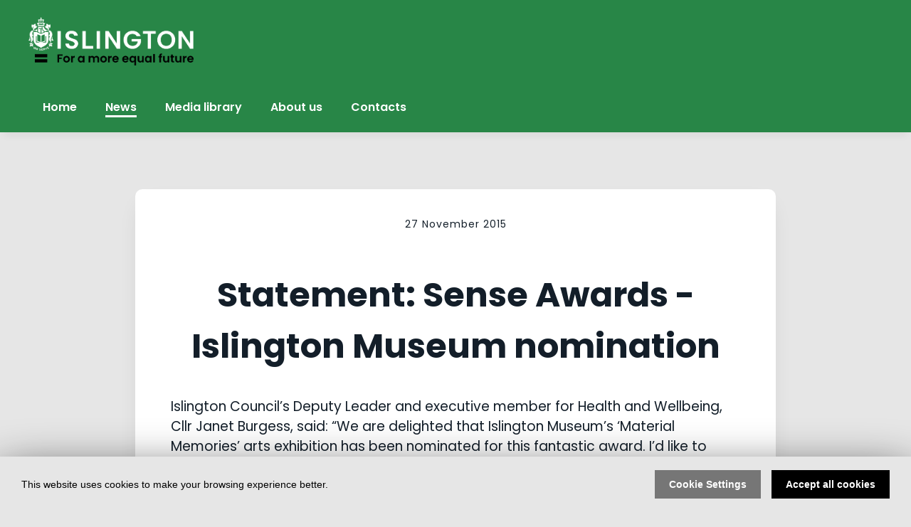

--- FILE ---
content_type: text/html; charset=utf-8
request_url: https://www.islington.media/news/statement-sense-awards-islington-museum-nomination
body_size: 7630
content:

<!DOCTYPE html>
<!--
  Powered by PRgloo; providing powerful, fun to use software for communication professionals. www.prgloo.com
-->
<html class="has-js" lang="en-GB">
<head>
  <meta http-equiv="content-type" content="text/html; charset=UTF-8">
  <meta http-equiv="content-language" content="en-GB">
  <meta name="twitter:dnt" content="on">
  <title>Statement: Sense Awards - Islington Museum nomination | Islington Council News</title>

<script src="/Content/Gloo/cookies?v=widfAwfWowBAKSfP9uZpJhP94b9dp1_NPxJhxnRF7Qo1"></script>

<script>
  var options = {
    lang: 'en-GB',
    locale: {
      'en-GB': {
        barMainText: "This website uses cookies to make your browsing experience better.",
        barLinkSetting: "Cookie Settings",
        barBtnAcceptAll: "Accept all cookies",
        learnMore: "Cookie and privacy policy",
        modalMainTitle: "Cookie settings",
        modalMainText: "Cookies are small text files which help websites to remember your preferences, keep track of the pages you browse and generally customise your experience of the site. They are created when you visit a site and are either stored on your computer to be activated when you visit that site again (persistent) or are deleted when you leave (temporary). They don&#39;t normally contain information which can personally identify you: they simply contain the URL of the website, the duration &amp; scope of the cookie and a random number. Please see below for the cookies used on this site and use the tools to switch them on or off.",
        modalBtnSave: "Save current settings",
        modalBtnAcceptAll: "Accept all cookies and close",
        modalAffectedSolutions: "Affected solutions:",
        off: "Off",
        on: "On"
      }
    },
    localeAnalytics: {
      'en-GB': {
        name: "Analytics Cookies",
        description: "Analytical cookies help us to improve our website by collecting and reporting information on how you use the site including popular pages."
      }
    },
    localeAnalyticsService: {
      'en-GB': {
        name: "Google Analytics"
      }
    },
    localeNecessary: {
      'en-GB': {
        name: "Strictly Necessary Cookies",
        description: "Some of our cookies are essential and parts of the site won&#39;t work without them. This includes recording your cookie storage preferences."
      }
    },
    localeSharing: {
      'en-GB': {
        name: "Sharing Service Cookies",
        description: "These are cookies set by &quot;AddThis&quot;, the service which allows you to share content on social media and other channels."
      }
    },
    localeSharingService: {
      'en-GB': {
        name: ''
      }
    },
    localeSocial: {
      'en-GB': {
        name: "Social Media Cookies",
        description: "These cookies are set by Facebook, X, or BlueSky, and without them, you will not be able to see our company feeds on the home page."
      }
    },
    localeSocialService: {
      'en-GB': {
        name: 'Facebook'
      }
    },
    policyUrl: 'https://www.islington.gov.uk/legal-information/cookies',
    sharing: false,
    social: true,
    theme: {
      barColor: '#e6e6e6',
      barTextColor: '#000',
      barMainButtonColor: '#000',
      barMainButtonTextColor: '#fff'
    }
  };
  gloo.cookieConsent(options);
</script>
<script>(function(w,d,s,l,i){w[l]=w[l]||[];w[l].push({'gtm.start':
new Date().getTime(),event:'gtm.js'});var f=d.getElementsByTagName(s)[0],
j=d.createElement(s),dl=l!='dataLayer'?'&l='+l:'';j.async=true;j.src=
'https://www.googletagmanager.com/gtm.js?id='+i+dl;f.parentNode.insertBefore(j,f);
})(window,document,'script','dataLayer','GTM-WC6QP3Q');</script>
<script>(function(w,d,s,l,i){w[l]=w[l]||[];w[l].push({'gtm.start':
new Date().getTime(),event:'gtm.js'});var f=d.getElementsByTagName(s)[0],
j=d.createElement(s),dl=l!='dataLayer'?'&l='+l:'';j.async=true;j.src=
'https://www.googletagmanager.com/gtm.js?id='+i+dl;f.parentNode.insertBefore(j,f);
})(window,document,'script','dataLayer','GTM-KQNTNW7');</script>

<script>
(function(i,s,o,g,r,a,m){i['GoogleAnalyticsObject']=r;i[r]=i[r]||function(){
(i[r].q=i[r].q||[]).push(arguments)},i[r].l=1*new Date();a=s.createElement(o),
m=s.getElementsByTagName(o)[0];a.async=1;a.src=g;m.parentNode.insertBefore(a,m)
})(window,document,'script','https://www.google-analytics.com/analytics.js','ga');
ga('create', 'UA-84473943-1', 'auto');
ga('send', 'pageview');
</script>


  <link rel="dns-prefetch" href="//cdn.prgloo.com" />
  <meta name="viewport" content="width=device-width, initial-scale=1.0">
  <meta name="application-name" content="Islington Council">
  <meta name="description" content="News from Islington Council" />
  <meta name="keywords" content="" />
  <meta name="robots" content="index, follow" />
  <meta name="copyright" content="2026 - Islington Council" />
  <meta name="generated" content="2026-01-23 04:23:19Z" />
  <meta name="version" content="3.4.2016.0" />
  <meta name="DC.date" scheme="W3CDTF" content="2026-01-23" />  
  <link type="application/rss+xml" rel="alternate" title="News from Islington Council" href="/feed/rss" />
  <link href="/Content/Gloo/css?v=jCrXO1l5q75u2KUfG-YVwZD_Y6M3QtHLkoGJAP_Jq001" rel="stylesheet"/>

  <link rel="shortcut icon" href="https://cdn.prgloo.com/web/IslingtonCncl/IslingtonFavicon.ico">
  <link rel="canonical" href="https://www.islington.media/news/statement-sense-awards-islington-museum-nomination" />
  <meta property="og:site_name" content="Islington Council News" />
  <meta property="og:title" content="Statement: Sense Awards - Islington Museum nomination | Islington Council News" />
  <meta property="og:description" content="News from Islington Council" />
  <meta property="og:url" content="https://www.islington.media/news/statement-sense-awards-islington-museum-nomination" />
  <meta property="og:image" content="https://cdn.prgloo.com/web/IslingtonCncl/IslingtonPlacelaceholderBlack.png" />
  <meta property="og:type" content="website" />
  <meta name="twitter:card" content="summary" />
  <meta name="twitter:title" content="Statement: Sense Awards - Islington Museum nomination | Islington Council News" />
  <meta name="twitter:description" content="News from Islington Council" />
  <meta name="twitter:url" content="https://www.islington.media/news/statement-sense-awards-islington-museum-nomination" />
  <meta name="twitter:image" content="https://cdn.prgloo.com/web/IslingtonCncl/IslingtonPlacelaceholderBlack.png" />
  <style type="text/css">
    :root{--link-colour:#0a6cff;--link-hover-colour:#047cb4;--selection-bg:#41dc5d;--selection-text:#fff;--quote-accent-colour:#288647;--button-bg:#000;--button-hover-bg:#288647;--thumbnail-accent-colour:#288647;--nav-accent-colour:#fff}@charset "UTF-8";/* devanagari */@font-face{font-family:'Poppins';font-style:normal;font-weight:200;font-display:swap;src:url(https://prglooprodfontsuks.blob.core.windows.net/islington/pxiByp8kv8JHgFVrLFj_Z11lFc-K.woff2) format('woff2');unicode-range:U+0900-097F,U+1CD0-1CF9,U+200C-200D,U+20A8,U+20B9,U+25CC,U+A830-A839,U+A8E0-A8FF}/* latin-ext */@font-face{font-family:'Poppins';font-style:normal;font-weight:200;font-display:swap;src:url(https://prglooprodfontsuks.blob.core.windows.net/islington/pxiByp8kv8JHgFVrLFj_Z1JlFc-K.woff2) format('woff2');unicode-range:U+0100-02AF,U+1E00-1EFF,U+2020,U+20A0-20AB,U+20AD-20CF,U+2113,U+2C60-2C7F,U+A720-A7FF}/* latin */@font-face{font-family:'Poppins';font-style:normal;font-weight:200;font-display:swap;src:url(https://prglooprodfontsuks.blob.core.windows.net/islington/pxiByp8kv8JHgFVrLFj_Z1xlFQ.woff2) format('woff2');unicode-range:U+0000-00FF,U+0131,U+0152-0153,U+02BB-02BC,U+02C6,U+02DA,U+02DC,U+2000-206F,U+2074,U+20AC,U+2122,U+2191,U+2193,U+2212,U+2215,U+FEFF,U+FFFD}/* devanagari */@font-face{font-family:'Poppins';font-style:normal;font-weight:300;font-display:swap;src:url(https://prglooprodfontsuks.blob.core.windows.net/islington/pxiByp8kv8JHgFVrLDz8Z11lFc-K.woff2) format('woff2');unicode-range:U+0900-097F,U+1CD0-1CF9,U+200C-200D,U+20A8,U+20B9,U+25CC,U+A830-A839,U+A8E0-A8FF}/* latin-ext */@font-face{font-family:'Poppins';font-style:normal;font-weight:300;font-display:swap;src:url(https://prglooprodfontsuks.blob.core.windows.net/islington/pxiByp8kv8JHgFVrLDz8Z1JlFc-K.woff2) format('woff2');unicode-range:U+0100-02AF,U+1E00-1EFF,U+2020,U+20A0-20AB,U+20AD-20CF,U+2113,U+2C60-2C7F,U+A720-A7FF}/* latin */@font-face{font-family:'Poppins';font-style:normal;font-weight:300;font-display:swap;src:url(https://prglooprodfontsuks.blob.core.windows.net/islington/pxiByp8kv8JHgFVrLDz8Z1xlFQ.woff2) format('woff2');unicode-range:U+0000-00FF,U+0131,U+0152-0153,U+02BB-02BC,U+02C6,U+02DA,U+02DC,U+2000-206F,U+2074,U+20AC,U+2122,U+2191,U+2193,U+2212,U+2215,U+FEFF,U+FFFD}/* devanagari */@font-face{font-family:'Poppins';font-style:normal;font-weight:400;font-display:swap;src:url(https://prglooprodfontsuks.blob.core.windows.net/islington/pxiEyp8kv8JHgFVrJJbecmNE.woff2) format('woff2');unicode-range:U+0900-097F,U+1CD0-1CF9,U+200C-200D,U+20A8,U+20B9,U+25CC,U+A830-A839,U+A8E0-A8FF}/* latin-ext */@font-face{font-family:'Poppins';font-style:normal;font-weight:400;font-display:swap;src:url(https://prglooprodfontsuks.blob.core.windows.net/islington/pxiEyp8kv8JHgFVrJJnecmNE.woff2) format('woff2');unicode-range:U+0100-02AF,U+1E00-1EFF,U+2020,U+20A0-20AB,U+20AD-20CF,U+2113,U+2C60-2C7F,U+A720-A7FF}/* latin */@font-face{font-family:'Poppins';font-style:normal;font-weight:400;font-display:swap;src:url(https://prglooprodfontsuks.blob.core.windows.net/islington/pxiEyp8kv8JHgFVrJJfecg.woff2) format('woff2');unicode-range:U+0000-00FF,U+0131,U+0152-0153,U+02BB-02BC,U+02C6,U+02DA,U+02DC,U+2000-206F,U+2074,U+20AC,U+2122,U+2191,U+2193,U+2212,U+2215,U+FEFF,U+FFFD}/* devanagari */@font-face{font-family:'Poppins';font-style:normal;font-weight:500;font-display:swap;src:url(https://prglooprodfontsuks.blob.core.windows.net/islington/pxiByp8kv8JHgFVrLGT9Z11lFc-K.woff2) format('woff2');unicode-range:U+0900-097F,U+1CD0-1CF9,U+200C-200D,U+20A8,U+20B9,U+25CC,U+A830-A839,U+A8E0-A8FF}/* latin-ext */@font-face{font-family:'Poppins';font-style:normal;font-weight:500;font-display:swap;src:url(https://prglooprodfontsuks.blob.core.windows.net/islington/pxiByp8kv8JHgFVrLGT9Z1JlFc-K.woff2) format('woff2');unicode-range:U+0100-02AF,U+1E00-1EFF,U+2020,U+20A0-20AB,U+20AD-20CF,U+2113,U+2C60-2C7F,U+A720-A7FF}/* latin */@font-face{font-family:'Poppins';font-style:normal;font-weight:500;font-display:swap;src:url(https://prglooprodfontsuks.blob.core.windows.net/islington/pxiByp8kv8JHgFVrLGT9Z1xlFQ.woff2) format('woff2');unicode-range:U+0000-00FF,U+0131,U+0152-0153,U+02BB-02BC,U+02C6,U+02DA,U+02DC,U+2000-206F,U+2074,U+20AC,U+2122,U+2191,U+2193,U+2212,U+2215,U+FEFF,U+FFFD}/* devanagari */@font-face{font-family:'Poppins';font-style:normal;font-weight:600;font-display:swap;src:url(https://prglooprodfontsuks.blob.core.windows.net/islington/pxiByp8kv8JHgFVrLEj6Z11lFc-K.woff2) format('woff2');unicode-range:U+0900-097F,U+1CD0-1CF9,U+200C-200D,U+20A8,U+20B9,U+25CC,U+A830-A839,U+A8E0-A8FF}/* latin-ext */@font-face{font-family:'Poppins';font-style:normal;font-weight:600;font-display:swap;src:url(https://prglooprodfontsuks.blob.core.windows.net/islington/pxiByp8kv8JHgFVrLEj6Z1JlFc-K.woff2) format('woff2');unicode-range:U+0100-02AF,U+1E00-1EFF,U+2020,U+20A0-20AB,U+20AD-20CF,U+2113,U+2C60-2C7F,U+A720-A7FF}/* latin */@font-face{font-family:'Poppins';font-style:normal;font-weight:600;font-display:swap;src:url(https://prglooprodfontsuks.blob.core.windows.net/islington/pxiByp8kv8JHgFVrLEj6Z1xlFQ.woff2) format('woff2');unicode-range:U+0000-00FF,U+0131,U+0152-0153,U+02BB-02BC,U+02C6,U+02DA,U+02DC,U+2000-206F,U+2074,U+20AC,U+2122,U+2191,U+2193,U+2212,U+2215,U+FEFF,U+FFFD}/* devanagari */@font-face{font-family:'Poppins';font-style:normal;font-weight:700;font-display:swap;src:url(https://prglooprodfontsuks.blob.core.windows.net/islington/pxiByp8kv8JHgFVrLCz7Z11lFc-K.woff2) format('woff2');unicode-range:U+0900-097F,U+1CD0-1CF9,U+200C-200D,U+20A8,U+20B9,U+25CC,U+A830-A839,U+A8E0-A8FF}/* latin-ext */@font-face{font-family:'Poppins';font-style:normal;font-weight:700;font-display:swap;src:url(https://prglooprodfontsuks.blob.core.windows.net/islington/pxiByp8kv8JHgFVrLCz7Z1JlFc-K.woff2) format('woff2');unicode-range:U+0100-02AF,U+1E00-1EFF,U+2020,U+20A0-20AB,U+20AD-20CF,U+2113,U+2C60-2C7F,U+A720-A7FF}/* latin */@font-face{font-family:'Poppins';font-style:normal;font-weight:700;font-display:swap;src:url(https://prglooprodfontsuks.blob.core.windows.net/islington/pxiByp8kv8JHgFVrLCz7Z1xlFQ.woff2) format('woff2');unicode-range:U+0000-00FF,U+0131,U+0152-0153,U+02BB-02BC,U+02C6,U+02DA,U+02DC,U+2000-206F,U+2074,U+20AC,U+2122,U+2191,U+2193,U+2212,U+2215,U+FEFF,U+FFFD}/* devanagari */@font-face{font-family:'Poppins';font-style:normal;font-weight:800;font-display:swap;src:url(https://prglooprodfontsuks.blob.core.windows.net/islington/pxiByp8kv8JHgFVrLDD4Z11lFc-K.woff2) format('woff2');unicode-range:U+0900-097F,U+1CD0-1CF9,U+200C-200D,U+20A8,U+20B9,U+25CC,U+A830-A839,U+A8E0-A8FF}/* latin-ext */@font-face{font-family:'Poppins';font-style:normal;font-weight:800;font-display:swap;src:url(https://prglooprodfontsuks.blob.core.windows.net/islington/pxiByp8kv8JHgFVrLDD4Z1JlFc-K.woff2) format('woff2');unicode-range:U+0100-02AF,U+1E00-1EFF,U+2020,U+20A0-20AB,U+20AD-20CF,U+2113,U+2C60-2C7F,U+A720-A7FF}/* latin */@font-face{font-family:'Poppins';font-style:normal;font-weight:800;font-display:swap;src:url(https://prglooprodfontsuks.blob.core.windows.net/islington/pxiByp8kv8JHgFVrLDD4Z1xlFQ.woff2) format('woff2');unicode-range:U+0000-00FF,U+0131,U+0152-0153,U+02BB-02BC,U+02C6,U+02DA,U+02DC,U+2000-206F,U+2074,U+20AC,U+2122,U+2191,U+2193,U+2212,U+2215,U+FEFF,U+FFFD}:root{--body-bg:#e6e6e6;--font-family:'Poppins',sans-serif;--focus-colour:#e6e6e6;--footer-bg:#000;--footer-link-colour:#fff;--footer-link-hover-colour:#0a6cff;--footer-text-colour:#fff;--webkit-flex:0 0 auto;--header-bg:#288647;--navbar-bg:#288647;--nav-text-colour:#fff;--button-bg:#000;--card-border-radius:10px;--card-title-hover-colour:#288647;--tag-bg:#e6e6e6;--tag-hover-bg:#000;--tag-text-colour:#000;--tag-hover-text-colour:#fff;--button-border-radius:0;--tag-border-radius:0;--pagination-bg:#959595}.navigation__item:last-of-type{display:none}.card__date{text-transform:none}.carousel .card__title{font-size:28px;line-height:1.5}.carousel .card__summary{max-height:104px}.card__summary{max-height:104px;font-size:17px;line-height:1.5}.footer__logo-image{max-height:73px}.footer__grid--v{grid-gap:10px;justify-items:left;padding:32px 0 64px}.footer__text,.footer__meta{text-align:left}.footer__logo{margin-bottom:20px}.footer__social{margin-top:26px}.social-links__icon{font-size:35px}.social-links__list{grid-gap:60px}.header__logo{height:68px;-webkit-justify-content:left;-ms-justify-content:left;justify-content:left}.header--h2{font-size:32px;line-height:48px}.navigation{-webkit-justify-content:left;-ms-justify-content:left;justify-content:left}.navigation__text{padding:0 20px 0 20px}.navigation__link{font-size:16px;font-weight:600}.header{padding:24px 0}a:focus,.card__link:focus,.carousel__image-container a:focus img,.social-links__group:focus,.social-links__link:focus span,.website-picker:focus,.button:focus,.input:focus,.slick-prev:focus-visible,.slick-next:focus-visible,.slick-autoplay-toggle-button:focus-visible,.twitter-timeline:focus .twitter-timeline__text{box-shadow:0 0 0 2px #fff;outline:#000 dashed 2px;outline-offset:0}.social-links__item:focus-visible,.social-links__link:focus,.social-links__link:focus-visible,.social-links__link span:focus-visible{outline:none}.card__link:focus,.carousel__image-container a:focus img{outline-offset:-2px}.social-links__icon{display:inline-block;height:56px;width:56px;overflow:hidden;position:relative}.social-links__link:hover span::before{top:-56px}.social-links__icon::before{position:relative}.footer .icon-facebook::before{content:url(https://prglooprodfontsuks.blob.core.windows.net/islington/facebook.svg)}.footer .icon-twitter::before{content:url(https://prglooprodfontsuks.blob.core.windows.net/islington/X.svg)}.footer .icon-youtube::before{content:url(https://prglooprodfontsuks.blob.core.windows.net/islington/Youtube.svg)}.footer .icon-instagram::before{content:url(https://prglooprodfontsuks.blob.core.windows.net/islington/instagram.svg)}.footer .icon-linkedin::before{content:url(https://prglooprodfontsuks.blob.core.windows.net/islington/LinkedIn.svg)}.footer .icon-email::before{content:url(https://prglooprodfontsuks.blob.core.windows.net/islington/emailgranicus.svg)}.footer .icon-islingtonlife::before{content:url(https://prglooprodfontsuks.blob.core.windows.net/islington/ilpurple.svg)}@media (max-width:650px){.social-links__icon{height:36px;width:36px}.social-links__list{grid-gap:50px;grid-auto-columns:0}.social-links__link:hover span::before{top:-36px}}.story__body,.article .card{font-size:19px;line-height:1.5}.story__summary{font-size:25px;line-height:1.5}.story__title{font-size:48px;line-height:1.5}@media (max-width:959px){.story__title{font-size:34px;line-height:1.5}}.wrapper--content{grid-gap:60px}.input--search{border:1px solid #000}.input--search::placeholder{color:#000;opacity:1}#cconsent-bar{box-shadow:0 30px 70px rgba(0,0,0,1)}#cconsent-bar a.ccb__edit{padding:12px 20px;background-color:#767676;color:#fff;text-decoration:none;font-weight:600;border-radius:0}#cconsent-bar a.ccb__edit:hover{background-color:#288647}#cconsent-bar button.consent-give:hover{background-color:#288647}.pagination li{border:2px solid #000;border-radius:24px}#cconsent-bar a.ccb__edit,.card__action,.widget-link.button{border-radius:0}#cconsent-bar .consent-give{border-radius:0}.card:not(.gloo-facebook-feed,.gloo-twitter-feed),.tag__link,.story__hero,.card__thumbnail,.input--search,.search__submit,.carousel{border-radius:0}.gloo-facebook-feed,.gloo-twitter-feed{border-radius:20px}.story__date{text-transform:none}.resource__date{text-transform:none}.widget-link.button a{padding:.9em 1.65em;line-height:1.3em;font-size:1.125rem}.navigation__text{padding:0}@media (min-width:960px){.navigation__link{padding:0 20px 0 20px}.navigation__text:before{bottom:21px}}.search__label{display:block}.search__submit{height:70px;top:auto;bottom:0}@media (max-width:649px){.search__submit{height:55px}}.social-widgets .card,.card.gloo-twitter-feed,.card.gloo-bluesky-feed,.card.gloo-facebook-feed{border-radius:12px}
  </style>

</head>
<body class="pg-news">
  <div class="frame">
<noscript><iframe src="https://www.googletagmanager.com/ns.html?id=GTM-WC6QP3Q"
height="0" width="0" style="display:none;visibility:hidden"></iframe></noscript>
<noscript><iframe src="https://www.googletagmanager.com/ns.html?id=GTM-KQNTNW7"
height="0" width="0" style="display:none;visibility:hidden"></iframe></noscript>


    <header class="header" role="banner">
      <div class="wrapper">
        <a class="skip-link" href='#body-content'>Skip to content</a>
<div class="header__logo">
  <a class="header__logo-link" href="https://www.islington.gov.uk">
    <img class="header__logo-image" src="https://cdn.prgloo.com/web/IslingtonCncl/logo.png" alt="Islington Council">
  </a>
</div>
      </div>
      <button class="menu-btn" aria-label="Navigation Menu" aria-haspopup="true" aria-expanded="false">
        <span></span>
      </button>
    </header>



    <nav class="navbar" role="navigation">
      <div class="wrapper">
<div class="navigation">
  <ul class="navigation__list">
        <li class="navigation__item ">
          <a class="navigation__link" href="/" >
            <span class="navigation__text">
              Home
            </span>
          </a>
        </li>
        <li class="navigation__item selected">
          <a class="navigation__link" href="/news" aria-current=page>
            <span class="navigation__text">
              News
            </span>
          </a>
        </li>
        <li class="navigation__item ">
          <a class="navigation__link" href="/resources" >
            <span class="navigation__text">
              Media library
            </span>
          </a>
        </li>
        <li class="navigation__item ">
          <a class="navigation__link" href="/about-us" >
            <span class="navigation__text">
              About us
            </span>
          </a>
        </li>
        <li class="navigation__item ">
          <a class="navigation__link" href="/contacts" >
            <span class="navigation__text">
              Contacts
            </span>
          </a>
        </li>
        <li class="navigation__item ">
          <a class="navigation__link" href="/accessibility" >
            <span class="navigation__text">
              Accessibility
            </span>
          </a>
        </li>

  </ul>
</div>
      </div>
    </nav>

    <main id="body-content" class="main-content" role="main" aria-label="Statement: Sense Awards - Islington Museum nomination | Islington Council News page main content area">
      

<div class="wrapper wrapper--content wrapper--article">

  <!--  <div class="c-width-1-1 c-width-large-3-4 align-center">-->
  <article class="article" role="region" aria-label="Statement: Sense Awards - Islington Museum nomination content">

    <section class="card story">


      <div class="card__body card__body--story">

    <time class="story__date" datetime="2015-11-27">27 November 2015</time>

    <div class="story__tags tags">
    </div>

        <h1 class="story__title">Statement: Sense Awards - Islington Museum nomination</h1>





        <div class="story__body">
          Islington Council&rsquo;s Deputy Leader and executive member for Health and Wellbeing, Cllr Janet Burgess, said: &ldquo;We are delighted that Islington Museum&rsquo;s &lsquo;Material Memories&rsquo; arts exhibition has been nominated for this fantastic award. I&rsquo;d like to personally thank all those who facilitated and took part in this thought-provoking project &ndash; to share with us their own stories and add these to the tapestry of our borough&rsquo;s history.&rdquo;<br/>
        </div>

      </div>
    </section>


<section class="card">
  <div class="card__body card__body--large">
    <h2 class="sub-header">Contact information</h2>
  <div>
    <p style="box-sizing: border-box">If&nbsp;you are a member of the public with a general question about the council please view the <a href="https://gbr01.safelinks.protection.outlook.com/?url=http%3A%2F%2Fwww.islington.gov.uk%2Fcontact-us&amp;data=05%7C01%7Ckate.maeer%40onclusive.com%7C2f4558bb818d4368df4508db2968cd52%7Ca4002d19e8b44e6ea00a95d99cc7ef9a%7C1%7C0%7C638149302895879586%7CUnknown%7CTWFpbGZsb3d8eyJWIjoiMC4wLjAwMDAiLCJQIjoiV2luMzIiLCJBTiI6Ik1haWwiLCJXVCI6Mn0%3D%7C3000%7C%7C%7C&amp;sdata=2f3AgqAh2r1dtu9fWZ%2FvP1MWjQYJdhbUmA4mDoMlfkk%3D&amp;reserved=0">contact information on our website</a> or call 020 7527 2000.</p>
  </div>
  </div>
</section>
  </article>


</div>


    </main>

    <footer class="footer" role="contentinfo">
      <div class="wrapper">
        <div class="footer__grid footer__grid--v">

    <div class="footer__logo">
      <a class="footer__logo-link" href="https://www.islington.gov.uk" target="gloo" title="Islington Council">
        <img class="footer__logo-image" src="https://cdn.prgloo.com/web/IslingtonCncl/IslingtonLogoFooter.png" alt="Islington Council" />
      </a>
    </div>


<div class="widget-link">
  <a href="https://www.islington.media/accessibility/accessibility-statement" target="" rel="noopener noreferrer" title="Accessibility">Accessibility</a>
</div>

<div class="widget-link">
  <a href="https://www.islington.gov.uk/contact" target="_blank" rel="noopener noreferrer" title="Contact us">Contact us</a>
</div>

<div class="widget-link">
  <a href="https://www.islington.gov.uk/legal" target="_blank" rel="noopener noreferrer" title="Legal information">Legal information</a>
</div>

<div class="widget-link">
  <a href="https://www.islington.gov.uk/dataprotection" target="_blank" rel="noopener noreferrer" title="Data protection">Data protection</a>
</div>

<div class="widget-link">
  <a href="https://www.islington.gov.uk/privacy" target="gloo" rel="noopener noreferrer" title="Privacy">Privacy</a>
</div>
  <div class="footer__social social-links">
    <ul class="social-links__list">

  <li class="social-links__item facebook">
    <a class="social-links__link" href="https://facebook.com/IslingtonBC" target="gloo" title="Facebook" aria-label="Facebook">
      <span class="social-links__icon icon-facebook"></span>
      <span class="social-links__title">Facebook</span>
    </a>
  </li>
  <li class="social-links__item twitter">
    <a class="social-links__link" href="https://x.com/IslingtonBC" target="gloo" title="Twitter" aria-label="Twitter">
      <span class="social-links__icon icon-twitter"></span>
      <span class="social-links__title">Twitter</span>
    </a>
  </li>
  <li class="social-links__item youtube">
    <a class="social-links__link" href="http://www.youtube.com/user/IslingtonTube" target="gloo" title="YouTube" aria-label="YouTube">
      <span class="social-links__icon icon-youtube"></span>
      <span class="social-links__title">YouTube</span>
    </a>
  </li>
  <li class="social-links__item instagram">
    <a class="social-links__link" href="https://www.instagram.com/islingtonlife" target="gloo" title="Instagram" aria-label="Instagram">
      <span class="social-links__icon icon-instagram"></span>
      <span class="social-links__title">Instagram</span>
    </a>
  </li>
  <li class="social-links__item linkedin">
    <a class="social-links__link" href="https://www.linkedin.com/company/islington-council" target="gloo" title="LinkedIn" aria-label="LinkedIn">
      <span class="social-links__icon icon-linkedin"></span>
      <span class="social-links__title">LinkedIn</span>
    </a>
  </li>
  <li class="social-links__item email">
    <a class="social-links__link" href="https://public.govdelivery.com/accounts/UKISLINGTON/subscriber/new?qsp=UKISLINGTON_2" target="gloo" title="Email" aria-label="Email">
      <span class="social-links__icon icon-email"></span>
      <span class="social-links__title">Email</span>
    </a>
  </li>
  <li class="social-links__item islingtonlife">
    <a class="social-links__link" href="http://islingtonlife.london/" target="gloo" title="RSS" aria-label="RSS">
      <span class="social-links__icon icon-islingtonlife"></span>
      <span class="social-links__title">RSS</span>
    </a>
  </li>
    </ul>
  </div>


          <div class="footer__meta">
                <p class="footer__cookiesettings"><a class="ccb__edit" href="#cc_target">Cookie Settings</a></p>

            <p class="footer__copyright">&copy; 2026 Islington Council</p>
            <p class="footer__gloo">Powered by <a href="https://onclusive.com/what-we-do/pr-comms-tools/">Onclusive PR Manager</a>™</p>
          </div>

        </div>
      </div>
    </footer>

    <script src="/Content/Gloo/js?v=yEZBPaA4VQ79CQCR6X9fr1D80hX_EUqUMlN4z4ENVGo1"></script>

    <script src="/Content/Shared/slick.min.js"></script>

      <script async src="https://platform.twitter.com/widgets.js" charset="utf-8"></script>

  </div>
</body>
</html>

--- FILE ---
content_type: image/svg+xml
request_url: https://prglooprodfontsuks.blob.core.windows.net/islington/facebook.svg
body_size: 1493
content:
<?xml version="1.0" encoding="utf-8"?>
<!-- Generator: Adobe Illustrator 26.3.1, SVG Export Plug-In . SVG Version: 6.00 Build 0)  -->
<svg version="1.1" id="Layer_1" xmlns="http://www.w3.org/2000/svg" xmlns:xlink="http://www.w3.org/1999/xlink" x="0px" y="0px"
	 viewBox="0 0 56 112" style="enable-background:new 0 0 56 112;" xml:space="preserve">
<style type="text/css">
	.st0{fill:#FFFFFF;}
	.st1{fill:#4267B2;}
</style>
<g>
	<path d="M39,36.2l1.2-8.1h-7.8v-5.3c0-2.2,1.1-4.4,4.6-4.4h3.5v-6.9c0,0-3.2-0.6-6.3-0.6c-6.4,0-10.6,3.9-10.6,11v6.2h-7.1v8.1h7.1
		v19.4c1.4,0.2,2.9,0.3,4.4,0.3s3-0.1,4.5-0.4V36.2H39z"/>
	<path class="st0" d="M56,28C55.9,13,44.3,0.8,29.7,0c-0.1,0-0.1,0-0.2,0c-0.5,0-1,0-1.4,0s-1,0-1.4,0c-0.1,0-0.1,0-0.2,0
		C11.7,0.8,0.1,13,0,28c0,13.9,10.3,25.4,23.6,27.6V36.2h-7.1v-8.1h7.1v-6.2c0-7.1,4.2-11,10.6-11c3.1,0,6.3,0.6,6.3,0.6v6.9H37
		c-3.5,0-4.6,2.2-4.6,4.4v5.3h7.8L39,36.2h-6.5v19.3C45.8,53.4,55.9,41.9,56,28z"/>
</g>
<g>
	<path class="st0" d="M39,92.3l1.2-8.1h-7.8v-5.3c0-2.2,1.1-4.4,4.6-4.4h3.5v-6.9c0,0-3.2-0.6-6.3-0.6c-6.4,0-10.6,3.9-10.6,11v6.2
		h-7.1v8.1h7.1v19.4c1.4,0.2,2.9,0.3,4.4,0.3s3-0.1,4.5-0.4V92.3H39z"/>
	<path class="st1" d="M56,84.1c-0.1-15-11.7-27.2-26.3-28c-0.1,0-0.1,0-0.2,0c-0.5,0-1,0-1.4,0s-1,0-1.4,0c-0.1,0-0.1,0-0.2,0
		c-14.8,0.8-26.4,13-26.5,28c0,13.9,10.3,25.4,23.6,27.6V92.3h-7.1v-8.1h7.1V78c0-7.1,4.2-11,10.6-11c3.1,0,6.3,0.6,6.3,0.6v6.9H37
		c-3.5,0-4.6,2.2-4.6,4.4v5.3h7.8L39,92.3h-6.5v19.3C45.8,109.5,55.9,98,56,84.1z"/>
</g>
</svg>


--- FILE ---
content_type: image/svg+xml
request_url: https://prglooprodfontsuks.blob.core.windows.net/islington/LinkedIn.svg
body_size: 1978
content:
<?xml version="1.0" encoding="utf-8"?>
<!-- Generator: Adobe Illustrator 26.3.1, SVG Export Plug-In . SVG Version: 6.00 Build 0)  -->
<svg version="1.1" id="Layer_1" xmlns="http://www.w3.org/2000/svg" xmlns:xlink="http://www.w3.org/1999/xlink" x="0px" y="0px"
	 viewBox="0 0 56 112" style="enable-background:new 0 0 56 112;" xml:space="preserve">
<style type="text/css">
	.st0{fill:#2867B2;}
	.st1{fill:#FFFFFF;}
</style>
<g>
	<path class="st0" d="M56,84c0,15.5-12.5,28-28,28S0,99.5,0,84s12.5-28,28-28C43.5,56,56,68.5,56,84"/>
	<path class="st1" d="M43.9,70.4c0-0.1,0-0.2,0-0.4c-0.2-1.1-1.1-1.9-2.3-1.9c-4.5,0-9,0-13.5,0H17.7c-1.1,0-2.2,0-3.3,0
		c-1.3,0-2.3,1-2.3,2.3c0,9,0,18.1,0,27.1c0,0.2,0,0.5,0.1,0.7c0.3,1,1.1,1.6,2.3,1.6c9,0,18,0,26.9,0c0.1,0,0.2,0,0.2,0
		c1.2,0,2.2-1,2.2-2.2C43.9,88.5,43.9,79.5,43.9,70.4"/>
	<g>
		<g>
			<path class="st0" d="M16.8,80.1h4.8v15.3h-4.8V80.1z M19.2,72.4c1.5,0,2.8,1.2,2.8,2.8c0,1.5-1.2,2.8-2.8,2.8
				c-1.5,0-2.8-1.2-2.8-2.8C16.4,73.7,17.6,72.4,19.2,72.4"/>
		</g>
		<g>
			<path class="st0" d="M24.5,80.1h4.6v2.1h0.1c0.6-1.2,2.2-2.5,4.5-2.5c4.8,0,5.7,3.2,5.7,7.3v8.4h-4.8v-7.5c0-1.8,0-4.1-2.5-4.1
				s-2.9,1.9-2.9,3.9v7.6h-4.8V80.1H24.5z"/>
		</g>
	</g>
</g>
<g>
	<path class="st1" d="M56,28c0,15.5-12.5,28-28,28S0,43.5,0,28S12.5,0,28,0C43.5,0,56,12.5,56,28"/>
	<path d="M43.9,14.4c0-0.1,0-0.2,0-0.4c-0.2-1.1-1.1-1.9-2.3-1.9c-4.5,0-9,0-13.5,0H17.7c-1.1,0-2.2,0-3.3,0c-1.3,0-2.3,1-2.3,2.3
		c0,9,0,18.1,0,27.1c0,0.2,0,0.5,0.1,0.7c0.3,1,1.1,1.6,2.3,1.6c9,0,18,0,26.9,0c0.1,0,0.2,0,0.2,0c1.2,0,2.2-1,2.2-2.2
		C43.9,32.5,43.9,23.5,43.9,14.4"/>
	<g>
		<g>
			<path class="st1" d="M16.8,24.1h4.8v15.3h-4.8V24.1z M19.2,16.4c1.5,0,2.8,1.2,2.8,2.8c0,1.5-1.2,2.8-2.8,2.8
				c-1.5,0-2.8-1.2-2.8-2.8C16.4,17.7,17.6,16.4,19.2,16.4"/>
		</g>
		<g>
			<path class="st1" d="M24.5,24.1h4.6v2.1h0.1c0.6-1.2,2.2-2.5,4.5-2.5c4.8,0,5.7,3.2,5.7,7.3v8.4h-4.8v-7.5c0-1.8,0-4.1-2.5-4.1
				s-2.9,1.9-2.9,3.9v7.6h-4.8V24.1H24.5z"/>
		</g>
	</g>
</g>
</svg>
